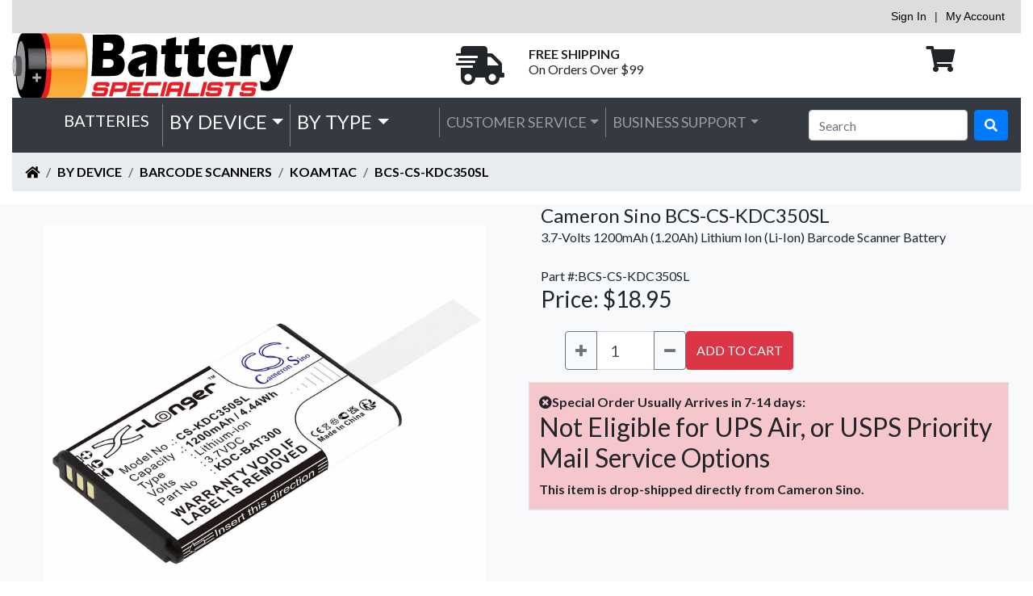

--- FILE ---
content_type: text/html
request_url: https://store.batteryspecialists.com/bcscskdc350sl.html
body_size: 9909
content:
<!DOCTYPE html PUBLIC "-//W3C//DTD XHTML 1.0 Strict//EN" "http://www.w3.org/TR/xhtml1/DTD/xhtml1-strict.dtd"><html><head>
<link rel="image_src" href="https://s.turbifycdn.com/aah/batteryspecialists/koamtac-kdc-bat300-barcode-scanner-battery-for-kdc-250-kdc-300-kdc350cf-g6sr-46.png" />
<meta property="og:image" content="https://s.turbifycdn.com/aah/batteryspecialists/koamtac-kdc-bat300-barcode-scanner-battery-for-kdc-250-kdc-300-kdc350cf-g6sr-46.png" />
<!-- Google tag (gtag.js) -->
<script async src="https://www.googletagmanager.com/gtag/js?id=G-N9T9KGMPQV"></script>
<script>
  window.dataLayer = window.dataLayer || [];
  function gtag(){dataLayer.push(arguments);}
  gtag('js', new Date());

  gtag('config', 'G-N9T9KGMPQV');
  gtag('config', 'AW-996813739');
</script><title>KOAMTAC  KDC-BAT300 Barcode Scanner Battery For  KDC-250, KDC-300, KDC350CF-G6SR</title><meta name="Description" content="3.7V 1200mAh Li-Ion&lt;br&gt; KDC-BAT300 Barcode Scanner Battery &lt;br&gt;For  KDC-250, KDC-300, KDC350CF-G6SR-R2, KDC350CFi-G6SR-3K-R2, KDC350CFi-G6SR-R2, KDC350CFi-G6SR" /><meta charset="utf-8" /><meta name="viewport" content="width=device-width, initial-scale=1, shrink-to-fit=no" /><link rel="shortcut icon" href="https://sep.turbifycdn.com/ty/cdn/batteryspecialists/favicon-icon.jpg?t=1763405112&" /><link rel="icon" type="image/ico" href="https://sep.turbifycdn.com/ty/cdn/batteryspecialists/favicon-icon.jpg?t=1763405112&" /><link rel="stylesheet" href="https://cdn.jsdelivr.net/npm/bootstrap@4.1.3/dist/css/bootstrap.min.css" integrity="sha384-MCw98/SFnGE8fJT3GXwEOngsV7Zt27NXFoaoApmYm81iuXoPkFOJwJ8ERdknLPMO" crossorigin="anonymous" /><link rel="stylesheet" type="text/css" href="https://use.fontawesome.com/releases/v5.0.9/css/all.css" /><link rel="stylesheet" type="text/css" href="https://fonts.googleapis.com/css?family=Lato:400,100,300,700,900" /><link rel="stylesheet" type="text/css" href="https://cdn.jsdelivr.net/npm/@fancyapps/ui@5.0/dist/carousel/carousel.css" /><link rel="stylesheet" type="text/css" href="https://cdn.jsdelivr.net/npm/@fancyapps/ui@5.0/dist/carousel/carousel.thumbs.css" /><link rel="stylesheet" type="text/css" href="https://cdn.jsdelivr.net/npm/@fancyapps/ui@5.0/dist/fancybox/fancybox.css" /><link rel='stylesheet' type='text/css' href='pd-checkout.css'><link rel='stylesheet' type='text/css' href='pd-css.css'><link rel='stylesheet' type='text/css' href='bs-style-v2018-header.css'><link rel='stylesheet' type='text/css' href='bootstrap-custom.css'><link rel='stylesheet' type='text/css' href='fancybox-style.css'></head><body><div class="container-fluid" id="site-heading"><div class="row"><div class="col"><div id="pd_pdOneBanner"></div></div></div><div class="row"><div class="col-md-4" id="heading logo"><a href="index.html"><img class="img-fluid" alt="Battery Specialists Logo" src="https://sep.turbifycdn.com/ty/cdn/batteryspecialists/BatterySpecialists80.png"> </img></a></div><div class="col-md-4"><div class="container-fluid h-100" id="free-shipping-container"><div class="row" id="free-shipping-row"><div class="col d-none d-md-block h6" id="free-shipping-icon"><a href="shipping.html" class="float-right mt-lg-2 mt-xl-3" title="&lt;b&gt;Free ground shipping on orders $99 or more.  Includes USPS First Class Mail and UPS Ground.&lt;/b&gt;" data-toggle="tooltip" data-placement="bottom" data-html="true"><i class="fas fa-shipping-fast" style="font-size:3em"></i></a></div><div class="col d-none d-md-block h6" id="free-shipping-text"><a href="shipping.html" class="float-left mt-lg-2 mt-xl-3" title="&lt;b&gt;Free ground shipping on orders $99 or more.  Includes USPS First Class Mail and UPS Ground.&lt;/b&gt;" data-toggle="tooltip" data-placement="bottom" data-html="true"><font class="font-weight-bold">FREE SHIPPING</font><br /><font class="d-none d-lg-block">On Orders Over $99</font></a></div></div></div></div><div class="col-md-4 h6" id="header-cart"><div class="container-fluid h-100 mt-lg-2 mt-xl-3"><div class="row"><div class="col-8"></div><div class="col-2 d-none d-md-block" id="header-cart-icon"><a href="https://order.store.turbify.net/batteryspecialists/cgi-bin/wg-order?batteryspecialists" class="text-left mt-lg-2 mt-xl-3"><i class="fas fa-shopping-cart" style="font-size:2em"></i></a></div></div></div></div></div><div class="row" style="padding:0px"><div class="col" id="navigation bar"><nav class="sticky-top navbar navbar-expand-md navbar-dark bg-dark"><button class="navbar-toggler" aria-label="Toggle navigation" type="button" data-toggle="collapse" data-target="#navbarNavSections" aria-controls="navbarNavSections"><span class="navbar-toggler-icon"></span></button><form method="get" action="nsearch.html" class="form-inline my-2 my-sm-0 d-block d-md-none"><input name="vwcatalog" type="hidden" value="batteryspecialists" /><input name=".autodone" type="hidden" value="https://store.batteryspecialists.com/" /><div class="input-group input-group-sm mb-3" style="padding-top:10px"><input name="query" type="text" class="form-control" aria-label="Search" placeholder="Search" /><div class="input-group-append"><button class="btn btn-outline-secondary" type="submit"><i class="fa fa-search abs_icon"></i></button></div></div><input type="hidden" name=".autodone" value="https://store.batteryspecialists.com/bcscskdc350sl.html" /></form><a href="https://order.store.turbify.net/batteryspecialists/cgi-bin/wg-order?batteryspecialists"><img class="d-block d-md-none float-left" alt="View Cart" src="https://sep.turbifycdn.com/ty/cdn/batteryspecialists/header-cart.png?t=1763405112&"> </img></a><div class="collapse navbar-collapse" id="navbarNavSections"><ul class="navbar-nav mr-auto d-none d-md-flex navbar-desktop ml-xl-5"><a class="navbar-brand text-white h3 text-uppercase">Batteries</a><li class="nav-item dropdown"><a class="nav-link dropdown-toggle h4 text-light" data-toggle="dropdown" role="button" href="#">by Device</a><div class="dropdown-menu dropdown-menu-center" aria-labelledby="by Device"><table class="table table-sm"><tr><td colspan="3"><a class="dropdown-item" href="batteries-by-device.html">VIEW ALL BATTERIES BY DEVICE</a></td></tr><tr><td><a class="dropdown-item" href="industrial-applications-plc.html">PLC for CNC</a></td><td><a class="dropdown-item" href="batteries-by-device-emergencylighting.html">Emergency Backup Lighting</a></td></tr><tr><td><a class="dropdown-item" href="batteries-by-device-3d-glasses.html">3D Glasses</a></td><td><a class="dropdown-item" href="batteries-by-device-airsoft-guns.html">Airsoft Guns</a></td><td><a class="dropdown-item" href="batteries-by-device-alarm-systems.html">Alarm Systems</a></td></tr><tr><td><a class="dropdown-item" href="batteries-by-device-amplifiers.html">Amplifiers</a></td><td><a class="dropdown-item" href="batteries-by-device-automatic-doors.html">Automatic Doors</a></td><td><a class="dropdown-item" href="batteries-by-device-automatic-flushers.html">Automatic Flushers</a></td></tr><tr><td><a class="dropdown-item" href="batteries-by-device-baby-monitors.html">Baby Monitors</a></td><td><a class="dropdown-item" href="batteries-by-device-barcode-scanners.html">Barcode Scanners</a></td><td><a class="dropdown-item" href="batteries-by-device-bicycles-flashlights.html">Bicycles Flashlights</a></td></tr><tr><td><a class="dropdown-item" href="batteries-by-device-body-camera.html">Body Camera</a></td><td><a class="dropdown-item" href="batteries-by-device-cable-modems.html">Cable Modems</a></td><td><a class="dropdown-item" href="batteries-by-device-calculators.html">Calculators</a></td></tr><tr><td><a class="dropdown-item" href="batteries-by-device-car-key-remote.html">Car Key Remote</a></td><td><a class="dropdown-item" href="batteries-by-device-car-speakers.html">Car Speakers</a></td><td><a class="dropdown-item" href="batteries-by-device-cash-registers.html">Cash Registers</a></td></tr><tr><td><a class="dropdown-item" href="batteries-by-device-charger-adapter.html">Charger/Adapter</a></td><td><a class="dropdown-item" href="batteries-by-device-communication---conferencing.html">Communication & Conferencing</a></td><td><a class="dropdown-item" href="batteries-by-device-cordless-phones.html">Cordless Phones</a></td></tr><tr><td><a class="dropdown-item" href="batteries-by-device-cosmetic-mirrors.html">Cosmetic Mirrors</a></td><td><a class="dropdown-item" href="batteries-by-device-crane-remote-control-charger.html">Crane Remote Control Charger</a></td><td><a class="dropdown-item" href="batteries-by-device-crane-remotes.html">Crane Remotes</a></td></tr><tr><td><a class="dropdown-item" href="batteries-by-device-custom-battery-packs.html">Custom Battery Packs</a></td><td><a class="dropdown-item" href="batteries-by-device-dab-fm-radios.html">DAB FM Radios</a></td><td><a class="dropdown-item" href="batteries-by-device-dashcams.html">Dashcams</a></td></tr><tr><td><a class="dropdown-item" href="batteries-by-device-diagnostic-scanners.html">Diagnostic Scanners</a></td><td><a class="dropdown-item" href="batteries-by-device-dictionarys.html">Dictionarys</a></td><td><a class="dropdown-item" href="batteries-by-device-digital---video-cameras.html">Digital & Video Cameras</a></td></tr><tr><td><a class="dropdown-item" href="batteries-by-device-digital-drawing-pad.html">Digital Drawing Pad</a></td><td><a class="dropdown-item" href="batteries-by-device-dog-collars.html">Dog Collars</a></td><td><a class="dropdown-item" href="batteries-by-device-door-locks.html">Door Locks</a></td></tr><tr><td><a class="dropdown-item" href="batteries-by-device-dvb-ts.html">DVB-Ts</a></td><td><a class="dropdown-item" href="batteries-by-device-dvd-players.html">DVD Players</a></td><td><a class="dropdown-item" href="batteries-by-device-e-cigarettes.html">E-cigarettes</a></td></tr><tr><td><a class="dropdown-item" href="batteries-by-device-ebike.html">eBike</a></td><td><a class="dropdown-item" href="batteries-by-device-electric-scooter.html">Electric Scooter</a></td><td><a class="dropdown-item" href="batteries-by-device-electroluminescent-inverters.html">Electroluminescent Inverters</a></td></tr><tr><td><a class="dropdown-item" href="batteries-by-device-electronic-magnifiers.html">Electronic Magnifiers</a></td><td><a class="dropdown-item" href="batteries-by-device-electronic-tuner.html">Electronic Tuner</a></td><td><a class="dropdown-item" href="batteries-by-device-emergencylighting.html">Emergency Backup Lighting</a></td></tr><tr><td><a class="dropdown-item" href="batteries-by-device-emergency-supplies.html">Emergency Supplies</a></td><td><a class="dropdown-item" href="batteries-by-device-equipment--survey--test-cable.html">Equipment, Survey, Test Cable</a></td><td><a class="dropdown-item" href="batteries-by-device-ereaders.html">Ereaders</a></td></tr><tr><td><a class="dropdown-item" href="batteries-by-device-fans.html">Fans</a></td><td><a class="dropdown-item" href="batteries-by-device-flashlights.html">Flashlights</a></td><td><a class="dropdown-item" href="batteries-by-device-game-systems---controllers.html">Game Systems & Controllers</a></td></tr><tr><td><a class="dropdown-item" href="batteries-by-device-gardening-tools.html">Gardening Tools</a></td><td><a class="dropdown-item" href="batteries-by-device-gimbals.html">Gimbals</a></td><td><a class="dropdown-item" href="batteries-by-device-gps-navigation-systems.html">GPS Navigation Systems</a></td></tr><tr><td><a class="dropdown-item" href="batteries-by-device-heated-clothes.html">Heated Clothes</a></td><td><a class="dropdown-item" href="batteries-by-device-home-security-camera-charger.html">Home Security Camera Charger</a></td><td><a class="dropdown-item" href="batteries-by-device-home-security-cameras.html">Home Security Cameras</a></td></tr><tr><td><a class="dropdown-item" href="batteries-by-device-hotspots.html">Hotspots</a></td><td><a class="dropdown-item" href="batteries-by-device-ice-scraper.html">Ice Scraper</a></td><td><a class="dropdown-item" href="batteries-by-device-keyless-entry-systems.html">Keyless Entry Systems</a></td></tr><tr><td><a class="dropdown-item" href="batteries-by-device-kitchen-gadgets.html">Kitchen Gadgets</a></td><td><a class="dropdown-item" href="batteries-by-device-laptop-computers.html">Laptop Computers</a></td><td><a class="dropdown-item" href="batteries-by-device-lasers.html">Lasers</a></td></tr><tr><td><a class="dropdown-item" href="batteries-by-device-lawn-mower-robots.html">Lawn Mower Robots</a></td><td><a class="dropdown-item" href="batteries-by-device-led-lights.html">LED Lights</a></td><td><a class="dropdown-item" href="batteries-by-device-lighting---studio.html">Lighting & Studio</a></td></tr><tr><td><a class="dropdown-item" href="batteries-by-device-marine-safety---flotation-devices.html">Marine Safety & Flotation Devices</a></td><td><a class="dropdown-item" href="batteries-by-device-media-players.html">Media Players</a></td><td><a class="dropdown-item" href="batteries-by-device-medical-equipment.html">Medical Equipment</a></td></tr><tr><td><a class="dropdown-item" href="batteries-by-device-mice---keyboards.html">Mice & Keyboards</a></td><td><a class="dropdown-item" href="batteries-by-device-microphones.html">Microphones</a></td><td><a class="dropdown-item" href="batteries-by-device-microscopes.html">Microscopes</a></td></tr><tr><td><a class="dropdown-item" href="batteries-by-device-mobile-faxs.html">Mobile Faxs</a></td><td><a class="dropdown-item" href="batteries-by-device-mobile--smartphones.html">Mobile, Smartphones</a></td><td><a class="dropdown-item" href="batteries-by-device-mobility-scooter-ebike-charger.html">Mobility Scooter eBike Charger</a></td></tr><tr><td><a class="dropdown-item" href="batteries-by-device-motorcycle.html">Motorcycle</a></td><td><a class="dropdown-item" href="batteries-by-device-music.html">Music</a></td><td><a class="dropdown-item" href="batteries-by-device-pagers.html">Pagers</a></td></tr><tr><td><a class="dropdown-item" href="batteries-by-device-paintball-gun.html">Paintball Gun</a></td><td><a class="dropdown-item" href="batteries-by-device-payment-terminals.html">Payment Terminals</a></td><td><a class="dropdown-item" href="batteries-by-device-pda-s.html">PDA's</a></td></tr><tr><td><a class="dropdown-item" href="batteries-by-device-personal-care-gadgets.html">Personal Care Gadgets</a></td><td><a class="dropdown-item" href="batteries-by-device-photo-printer.html">Photo Printer</a></td><td><a class="dropdown-item" href="batteries-by-device-plc.html">PLC</a></td></tr><tr><td><a class="dropdown-item" href="industrial-applications-plc.html">PLC for CNC</a></td><td><a class="dropdown-item" href="batteries-by-device-portable-led-desk-lamp.html">Portable Led Desk Lamp</a></td><td><a class="dropdown-item" href="batteries-by-device-pos-workstations.html">POS Workstations</a></td></tr><tr><td><a class="dropdown-item" href="batteries-by-device-power-bank.html">Power Bank</a></td><td><a class="dropdown-item" href="batteries-by-device-power-tools.html">Power Tools</a></td><td><a class="dropdown-item" href="batteries-by-device-printers.html">Printers</a></td></tr><tr><td><a class="dropdown-item" href="batteries-by-device-programmable-robots.html">Programmable Robots</a></td><td><a class="dropdown-item" href="batteries-by-device-projectors.html">Projectors</a></td><td><a class="dropdown-item" href="batteries-by-device-radar-detectors.html">Radar Detectors</a></td></tr><tr><td><a class="dropdown-item" href="batteries-by-device-raid-controllers.html">Raid Controllers</a></td><td><a class="dropdown-item" href="batteries-by-device-rc---hobby.html">RC & Hobby</a></td><td><a class="dropdown-item" href="batteries-by-device-rc-hobby-charger.html">RC Hobby Charger</a></td></tr><tr><td><a class="dropdown-item" href="batteries-by-device-recorders.html">Recorders</a></td><td><a class="dropdown-item" href="batteries-by-device-remote-controls.html">Remote Controls</a></td><td><a class="dropdown-item" href="batteries-by-device-satellite-phones.html">Satellite Phones</a></td></tr><tr><td><a class="dropdown-item" href="batteries-by-device-screwdrivers.html">Screwdrivers</a></td><td><a class="dropdown-item" href="batteries-by-device-shavers.html">Shavers</a></td><td><a class="dropdown-item" href="batteries-by-device-siren-alarms.html">Siren Alarms</a></td></tr><tr><td><a class="dropdown-item" href="batteries-by-device-smart-home-devices.html">Smart Home Devices</a></td><td><a class="dropdown-item" href="batteries-by-device-smart-mugs.html">Smart Mugs</a></td><td><a class="dropdown-item" href="batteries-by-device-smart-watches.html">Smart Watches</a></td></tr><tr><td><a class="dropdown-item" href="batteries-by-device-smartpen.html">Smartpen</a></td><td><a class="dropdown-item" href="batteries-by-device-solar-battery.html">Solar Battery</a></td><td><a class="dropdown-item" href="batteries-by-device-solar-marine-lights.html">Solar Marine Lights</a></td></tr><tr><td><a class="dropdown-item" href="batteries-by-device-soldering-tools.html">Soldering Tools</a></td><td><a class="dropdown-item" href="batteries-by-device-speakers.html">Speakers</a></td><td><a class="dropdown-item" href="batteries-by-device-sports---outdoors.html">Sports & Outdoors</a></td></tr><tr><td><a class="dropdown-item" href="batteries-by-device-stage-monitor-systems.html">Stage Monitor Systems</a></td><td><a class="dropdown-item" href="batteries-by-device-standing-desk.html">Standing Desk</a></td><td><a class="dropdown-item" href="batteries-by-device-storage-devices.html">Storage Devices</a></td></tr><tr><td><a class="dropdown-item" href="batteries-by-device-strapping-tools.html">Strapping Tools</a></td><td><a class="dropdown-item" href="batteries-by-device-strobe-lighting.html">Strobe Lighting</a></td><td><a class="dropdown-item" href="batteries-by-device-survey---test-equipment.html">Survey & Test Equipment</a></td></tr><tr><td><a class="dropdown-item" href="batteries-by-device-survey---test-equipment-chargers.html">Survey & Test Equipment Chargers</a></td><td><a class="dropdown-item" href="batteries-by-device-tablets.html">Tablets</a></td><td><a class="dropdown-item" href="batteries-by-device-telescopes.html">Telescopes</a></td></tr><tr><td><a class="dropdown-item" href="batteries-by-device-thermal-cameras.html">Thermal Cameras</a></td><td><a class="dropdown-item" href="batteries-by-device-time-clocks.html">Time Clocks</a></td><td><a class="dropdown-item" href="batteries-by-device-tire-inflator-portable-air-compressor.html">Tire Inflator Portable Air Compressor</a></td></tr><tr><td><a class="dropdown-item" href="batteries-by-device-tools.html">Tools</a></td><td><a class="dropdown-item" href="batteries-by-device-toothbrushes.html">Toothbrushes</a></td><td><a class="dropdown-item" href="batteries-by-device-touch-screen-remote-control.html">Touch Screen Remote Control</a></td></tr><tr><td><a class="dropdown-item" href="batteries-by-device-transmitters---receiver.html">Transmitters & Receiver</a></td><td><a class="dropdown-item" href="batteries-by-device-two-way-radio-case.html">Two-Way Radio Case</a></td><td><a class="dropdown-item" href="batteries-by-device-two-way-radio-chargers.html">Two-Way Radio Chargers</a></td></tr><tr><td><a class="dropdown-item" href="batteries-by-device-two-way-radios.html">Two-Way Radios</a></td><td><a class="dropdown-item" href="batteries-by-device-usb-charge-and-data-cable.html">USB Charge and Data Cable</a></td><td><a class="dropdown-item" href="batteries-by-device-vacuums.html">Vacuums</a></td></tr><tr><td><a class="dropdown-item" href="batteries-by-device-vehicle-mount-terminal.html">Vehicle Mount Terminal</a></td><td><a class="dropdown-item" href="batteries-by-device-vehicles.html">Vehicles</a></td><td><a class="dropdown-item" href="batteries-by-device-voip-phones.html">VoIP Phones</a></td></tr><tr><td><a class="dropdown-item" href="batteries-by-device-vr-equipment.html">VR Equipment</a></td><td><a class="dropdown-item" href="batteries-by-device-water-gun.html">Water Gun</a></td><td><a class="dropdown-item" href="batteries-by-device-water-monitoring-system.html">Water Monitoring System</a></td></tr><tr><td><a class="dropdown-item" href="batteries-by-device-wireless-headsets.html">Wireless Headsets</a></td></tr></table></div></li><li class="nav-item dropdown"><a class="nav-link dropdown-toggle h4 text-light" data-toggle="dropdown" role="button" href="#">by Type</a><div class="dropdown-menu dropdown-menu-center" aria-labelledby="by Type"><a href="batteries-by-type.html" class="dropdown-item">View All </a><a class="dropdown-item" href="batteries-by-type-accessories.html">Accessories</a><a class="dropdown-item" href="batteries-by-type-cmos-batteries.html">CMOS Batteries</a><a class="dropdown-item" href="batteries-by-type-custom-battery-packs.html">Custom Battery Packs</a><a class="dropdown-item" href="batteries-by-type-dry-herb-vaporizers-.html">Dry Herb Vaporizers </a><a class="dropdown-item" href="batteries-by-type-electronic-scales.html">Electronic Scales</a><a class="dropdown-item" href="batteries-by-type-gel.html">GEL</a><a class="dropdown-item" href="batteries-by-type-other-categories-cylindrical-type-lithium.html">Lithium Cylindrical Cells</a><a class="dropdown-item" href="batteries-by-type-tech-cells.html">Tech-Cells</a><a class="dropdown-item" href="batteries-by-type-zinc-carbon.html">Zinc Carbon</a></div></li></ul><ul class="navbar-nav mr-auto d-none d-lg-flex navbar-desktop"><li class="nav-item dropdown d-none d-lg-inline text-white h5"><a class="nav-link dropdown-toggle" id="device" data-toggle="dropdown" aria-expanded="false" href="customerservice.html" aria-haspopup="true">Customer Service</a><div class="dropdown-menu dropdown-menu-center" aria-labelledby="Customer Service"><a class="dropdown-item" href="contactus.html">Contact Us</a><a class="dropdown-item" href="info.html">Company Info</a><a class="dropdown-item" href="shipping.html">Shipping Policy</a><a class="dropdown-item" href="privacypolicy.html">Privacy Policy</a><a class="dropdown-item" href="warranty.html">Product Warranty</a><a class="dropdown-item" href="returns.html">Returns</a></div></li><li class="nav-item dropdown d-none d-lg-inline text-white h5"><a class="nav-link dropdown-toggle" id="device" data-toggle="dropdown" aria-expanded="false" href="support.html" aria-haspopup="true">Business Support</a><div class="dropdown-menu dropdown-menu-center" aria-labelledby="Business Support"><a class="dropdown-item" href="purchaseorder.html">Purchase Orders</a><a class="dropdown-item" href="wholesale.html">Wholesale</a><a class="dropdown-item" href="financing.html">Net 30 Financing</a><a class="dropdown-item" href="taxexempt.html">Tax Exempt Purchasing</a></div></li></ul><ul class="navbar-nav mr-auto d-block d-md-none navbar-mobile"><li class="nav-item dropdown"><a class="nav-link dropdown-toggle" data-toggle="dropdown" role="button" href="#">by Device</a><div class="dropdown-menu"><a href="batteries-by-device.html" class="dropdown-item">View All by Device</a><a href="batteries-by-device-emergencylighting.html" class="dropdown-item">Emergency Backup Lighting</a><a href="industrial-applications-plc.html" class="dropdown-item">PLC for CNC</a></div></li><li class="nav-item dropdown"><a class="nav-link dropdown-toggle" data-toggle="dropdown" role="button" href="#">by Type</a><div class="dropdown-menu"><a href="batteries-by-type.html" class="dropdown-item">View All by Type</a><a href="batteries-by-type-accessories.html" class="dropdown-item">Accessories</a></div></li><li class="nav-item dropdown"><a class="nav-link dropdown-toggle" data-toggle="dropdown" role="button" href="#">Customer Service</a><div class="dropdown-menu"><a href="customerservice.html" class="dropdown-item">View All Customer Service</a></div></li><li class="nav-item dropdown"><a class="nav-link dropdown-toggle" data-toggle="dropdown" role="button" href="#">Business Support</a><div class="dropdown-menu"><a href="support.html" class="dropdown-item">View All Business Support</a></div></li></ul></div><form method="get" action="nsearch.html" class="form-inline my-2 my-lg-0 d-none d-md-block"><input name="vwcatalog" type="hidden" value="batteryspecialists" /><input name=".autodone" type="hidden" value="https://store.batteryspecialists.com/" /><input name="query" type="text" class="form-control mr-sm-2" aria-label="Search" placeholder="Search" /><button class="btn btn-primary my-2 my-sm-0" type="submit"><i class="fa fa-search abs_icon"></i></button><input type="hidden" name=".autodone" value="https://store.batteryspecialists.com/bcscskdc350sl.html" /></form></nav></div></div><div class="row d-none d-md-block" id="breadCrumbs"><div class="col"><div class="Breadcrumbs my-0 py-0" id="Breadcrums"><div class="Wrapper"><nav id="breadcrumbs" aria-label="breadcrumbs"><ol class="breadcrumb"><li class="breadcrumb-item"><a href="index.html"><span class="fa fa-home" id="home icon"></span></a></li><li class="breadcrumb-item"><a href="batteries-by-device.html"><span id="Batteries by Device">by Device</span></a></li><li class="breadcrumb-item"><a href="batteries-by-device-barcode-scanners.html"><span id="Barcode Scanners">Barcode Scanners</span></a></li><li class="breadcrumb-item"><a href="batteries-by-device-barcode-scanners-koamtac.html"><span id="KOAMTAC">KOAMTAC</span></a></li><li class="breadcrumb-item"><a href="bcscskdc350sl.html">BCS-CS-KDC350SL</a></li></ol></nav></div></div></div></div></div><div class="container-fluid" id="main-content"><div class="row  bg-light"><div class="col"><div class="container-fluid" id="bcscskdc350sl"><div class="row"><div class="col-lg-6" id="product-image"><div class="p-4" id="app"><div class="mb-4 max-w-3xl mx-auto"><div class="f-carousel text-center" id="productCarousel"><div class="f-carousel__slide" data-src="https://s.turbifycdn.com/aah/batteryspecialists/koamtac-kdc-bat300-barcode-scanner-battery-for-kdc-250-kdc-300-kdc350cf-g6sr-51.png" data-fancybox="gallery" data-thumb-src="https://s.turbifycdn.com/aah/batteryspecialists/koamtac-kdc-bat300-barcode-scanner-battery-for-kdc-250-kdc-300-kdc350cf-g6sr-52.png"><img src="https://s.turbifycdn.com/aah/batteryspecialists/koamtac-kdc-bat300-barcode-scanner-battery-for-kdc-250-kdc-300-kdc350cf-g6sr-51.png" width="750" height="750" border="0" hspace="0" vspace="0" alt="" data-lazy-src="https://s.turbifycdn.com/aah/batteryspecialists/koamtac-kdc-bat300-barcode-scanner-battery-for-kdc-250-kdc-300-kdc350cf-g6sr-51.png" class="img-fluid" /></div><div class="f-carousel__slide" data-src="https://s.turbifycdn.com/aah/batteryspecialists/koamtac-kdc-bat300-barcode-scanner-battery-for-kdc-250-kdc-300-kdc350cf-g6sr-53.png" data-fancybox="gallery" data-thumb-src="https://s.turbifycdn.com/aah/batteryspecialists/koamtac-kdc-bat300-barcode-scanner-battery-for-kdc-250-kdc-300-kdc350cf-g6sr-54.png"><img src="https://s.turbifycdn.com/aah/batteryspecialists/koamtac-kdc-bat300-barcode-scanner-battery-for-kdc-250-kdc-300-kdc350cf-g6sr-53.png" width="750" height="750" border="0" hspace="0" vspace="0" alt="" data-lazy-src="https://s.turbifycdn.com/aah/batteryspecialists/koamtac-kdc-bat300-barcode-scanner-battery-for-kdc-250-kdc-300-kdc350cf-g6sr-53.png" class="img-fluid" /></div><div class="f-carousel__slide" data-src="https://s.turbifycdn.com/aah/batteryspecialists/koamtac-kdc-bat300-barcode-scanner-battery-for-kdc-250-kdc-300-kdc350cf-g6sr-27.png" data-fancybox="gallery" data-thumb-src="https://s.turbifycdn.com/aah/batteryspecialists/koamtac-kdc-bat300-barcode-scanner-battery-for-kdc-250-kdc-300-kdc350cf-g6sr-28.png"><img src="https://s.turbifycdn.com/aah/batteryspecialists/koamtac-kdc-bat300-barcode-scanner-battery-for-kdc-250-kdc-300-kdc350cf-g6sr-27.png" width="750" height="750" border="0" hspace="0" vspace="0" alt="" data-lazy-src="https://s.turbifycdn.com/aah/batteryspecialists/koamtac-kdc-bat300-barcode-scanner-battery-for-kdc-250-kdc-300-kdc350cf-g6sr-27.png" class="img-fluid" /></div><div class="f-carousel__slide" data-src="https://s.turbifycdn.com/aah/batteryspecialists/koamtac-kdc-bat300-barcode-scanner-battery-for-kdc-250-kdc-300-kdc350cf-g6sr-29.png" data-fancybox="gallery" data-thumb-src="https://s.turbifycdn.com/aah/batteryspecialists/koamtac-kdc-bat300-barcode-scanner-battery-for-kdc-250-kdc-300-kdc350cf-g6sr-30.png"><img src="https://s.turbifycdn.com/aah/batteryspecialists/koamtac-kdc-bat300-barcode-scanner-battery-for-kdc-250-kdc-300-kdc350cf-g6sr-29.png" width="150" height="150" border="0" hspace="0" vspace="0" alt="" data-lazy-src="https://s.turbifycdn.com/aah/batteryspecialists/koamtac-kdc-bat300-barcode-scanner-battery-for-kdc-250-kdc-300-kdc350cf-g6sr-29.png" class="img-fluid" /></div></div></div></div></div><div class="col-lg-6"><div class="col"><span><font class="h4">Cameron Sino BCS-CS-KDC350SL</font><br /><div title="Milliamp Hour (mAh)

Milliamps Hour (mAh) is important because it's the easiest way to distinguish the strength or capacity of a battery. The higher the mAh, the longer the battery will last. Batteries with different mAh ratings are interchangeable. If your battery is rechargeable then the mAh rating is how long the battery will last per charge.

Milliamps Hour is 1/1000th of a Amp Hour, so a 1000mAh = 1.0Ah 

Think of a cars gas tank.  MAh is the size of the gas tank.  The bigger the gas tank (mAh) rating the longer the device will run. If your battery is rechargeable, then think of the gas tank as refillable (rechargeable)."><font size="3">3.7-Volts </font><a href="mah1.html"><font size="3">1200mAh (1.20Ah)</font></a><font size="3"> Lithium Ion (Li-Ion)</font><font size="3"> Barcode Scanner Battery</font></div><font class="strong"><br />Part #:BCS-CS-KDC350SL</font><br /><h3>Price: $18.95</h3></span><form method="POST" action="https://order.store.turbify.net/batteryspecialists/cgi-bin/wg-order?batteryspecialists+bcscskdc350sl" class="container-fluid"><div class="row"><div class="col"><div class="input-group" style="padding:15px;0px"><div class="input-group" style="max-width:150px"><div class="input-group-prepend"><button class="btn btn-outline-secondary" type="button" onclick="var result = document.getElementById('qty'); var qty = result.value; if( !isNaN( qty )) result.value++;return false;"><i class="fas fa-plus"></i></button></div><input name="vwquantity" type="1" value="1" maxlength="3" size="2" class="form-control form-control-lg" id="qty" title="Quantity:" /><div class="input-group-append"><button class="btn btn-outline-secondary" type="button" onclick="var result = document.getElementById('qty'); var qty = result.value; if( qty &gt; 1 ) result.value--;return false;"><i class="fas fa-minus"></i></button></div></div><button class="btn btn-danger" type="submit">ADD TO CART</button></div></div></div><input type="hidden" name=".autodone" value="https://store.batteryspecialists.com/bcscskdc350sl.html" /></form></div><table class="table table-bordered"><thead class="table-danger"><tr><th scope="col"><i class="fa fa-times-circle"></i>Special Order Usually Arrives in 7-14 days:<br /><h2>Not Eligible for UPS Air, or USPS Priority Mail Service Options</h2> This item is drop-shipped directly from Cameron Sino.</th></tr></thead><tbody></tbody></table></div></div><div class="row"><div class="col"></div></div><div class="row .d-xs-none .d-md-block" style="margin:auto; display:block; width:100%"><div class="col-12"></div></div><div class="row"><div class="col-md-6 col-lg-4"><table class="table table-sm"><tr><td colspan="2"><font size="5"><a name=SPECIFICATIONS>SPECIFICATIONS-</a></font></td></tr><font size="2"><tr><th scope="row">Manufacturer</th><td>Cameron Sino</td></tr><tr><th scope="row">Part Number</th><td>BCS-CS-KDC350SL</td></tr><tr><th scope="row">Brand</th><td>KOAMTAC</td></tr><tr><th scope="row">Model</th><td>BCS-CS-KDC350SL</td></tr><tr><th scope="row">Volts</th><td>3.7</td></tr><tr><th scope="row"><div id="Capacity" title="Milliamp Hour (mAh)

Milliamps Hour (mAh) is important because it's the easiest way to distinguish the strength or capacity of a battery. The higher the mAh, the longer the battery will last. Batteries with different mAh ratings are interchangeable. If your battery is rechargeable then the mAh rating is how long the battery will last per charge.

Milliamps Hour is 1/1000th of a Amp Hour, so a 1000mAh = 1.0Ah 

Think of a cars gas tank.  MAh is the size of the gas tank.  The bigger the gas tank (mAh) rating the longer the device will run. If your battery is rechargeable, then think of the gas tank as refillable (rechargeable).">Capacity</div></th><td><div title="Milliamp Hour (mAh)

Milliamps Hour (mAh) is important because it's the easiest way to distinguish the strength or capacity of a battery. The higher the mAh, the longer the battery will last. Batteries with different mAh ratings are interchangeable. If your battery is rechargeable then the mAh rating is how long the battery will last per charge.

Milliamps Hour is 1/1000th of a Amp Hour, so a 1000mAh = 1.0Ah 

Think of a cars gas tank.  MAh is the size of the gas tank.  The bigger the gas tank (mAh) rating the longer the device will run. If your battery is rechargeable, then think of the gas tank as refillable (rechargeable).">1200mAh (0.00Ah)</div></td></tr><tr><th scope="row">Chemistry</th><td>Lithium Ion (Li-Ion)</td></tr><tr><th scope="row">Category</th><td>Barcode Scanner Battery</td></tr><tr><th scope="row">Color</th><td>Black</td></tr><tr><th scope="row">Dimensions</th><td>54.50 x 34.60 x 5.90mm</td></tr><tr><th scope="row">Warranty</th><td>1 Year</td></tr></font></table></div><div class="col-md-6 col-lg-4"><div id="REPLACES" style="display:inline"><hr /><h2><font size="5"><span name=REPLACES>REPLACES-</span></font></h2></div><hr /><font size="3"><h3>KOAMTAC</h3><ul><li> KDC-BAT300</li></ul></font><br /></div><div class="col-md-6 col-lg-4"><div id="FOR USE WITH" style="display:inline"><hr /><h2><font size="5"><span name=FOR USE WITH>FOR USE WITH-</span></font></h2></div><hr /><font size="3"><h3>KOAMTAC</h3><ul><li> KDC-250</li><li>KDC-300</li><li>KDC350CF-G6SR-R2</li><li>KDC350CFi-G6SR-3K-R2</li><li>KDC350CFi-G6SR-R2</li><li>KDC350CFi-G6SR-R2-WFG</li><li>KDC350C-G6SR-3K-R2</li><li>KDC350C-G6SR-R2</li><li>KDC350CG-G6SR-R2</li><li>KDC350CGi-G6SR-R2</li><li>KDC350CGi-SF</li><li>KDC350CGi-SR</li><li>KDC350CG-SF</li><li>KDC350CG-SR</li><li>KDC350Ci-G6SR-3K-R2</li><li>KDC350Ci-G6SR-3K-R2-WFG</li><li>KDC350Ci-G6SR-R2</li><li>KDC350Ci-G6SR-R2-WFG</li><li>KDC350Ci-SF</li><li>KDC350Ci-SR</li><li>KDC350Ci-SR-3K</li><li>KDC350CNFi-G6SR-R2</li><li>KDC350CN-G6SR-R2</li><li>KDC350CNG-G6SR-R2</li><li>KDC350CNGi-G6SR-R2</li><li>KDC350CNGi-SF</li><li>KDC350CNGi-SR</li><li>KDC350CNG-SF</li><li>KDC350CNG-SR</li><li>KDC350CNi-G6SR-R2</li><li>KDC350CNi-SF</li><li>KDC350CNi-SR</li><li>KDC350CN-SF</li><li>KDC350CN-SR</li><li>KDC350C-SF</li><li>KDC350C-SR</li><li>KDC350C-SR-3K</li><li>KDC350LFi-MO-R2</li><li>KDC350LGi-MO-R2</li><li>KDC350LGi-OP</li><li>KDC350LG-MO-R2</li><li>KDC350LG-OP</li><li>KDC350Li-D-R2</li><li>KDC350Li-D-R2-WFG</li><li>KDC350Li-MO-3K-R2</li><li>KDC350Li-MO-R2</li><li>KDC350Li-MO-R2-WFG</li><li>KDC350Li-OP</li><li>KDC350L-MO-R2</li><li>KDC350LNFi-MO-R2</li><li>KDC350LNGi-MO-R2</li><li>KDC350LNGi-OP</li><li>KDC350LNG-MO-R2</li><li>KDC350LNG-OP</li><li>KDC350LNi-D-R2</li><li>KDC350LNi-MO-R2</li><li>KDC350LNi-OP</li><li>KDC350LN-MO-R2</li><li>KDC350LN-OP</li><li>KDC350L-OP</li><li>KDC350R2</li><li>KDC-699200</li></ul></font><br /></div></div><div class="row d-md-none" style="margin:auto; display:block; width:100%"><div class="col-12"></div></div><div class="row"><div class="col-12"></div></div><div class="row"><div class="col-12"></div></div><div class="row"><div class="col-12"></div></div><row><div></div></row><div class="row"><div class="col-12"></div></div></div></div></div></div><div class="container-fluid bg-dark text-white d-print-none" id="Footer" style="padding:30px"><div class="row"><div class="col-lg"><div id="footerAddress"><font size="3">BATTERY SPECIALISTS INC.<br />PO BOX 1079<BR>KAYSVILLE UT 84037<br /><br /><font>Phone:  801-262-9255<br />info@batteryspecialists.com</font></font></div></div><div class="col-md"><div class="container text-left float-right mt-1"><h4 style="border-bottom:2px solid Tomato"><span>Customer Service  (801) 262-9255</span></h4><ul id="customerservice" style="list-style:Square inside;"><li><a class="text-light font-weight-bold h6" href="contactus.html">Contact Us</a></li><li><a class="text-light font-weight-bold h6" href="info.html">Company Info</a></li><li><a class="text-light font-weight-bold h6" href="shipping.html">Shipping Policy</a></li><li><a class="text-light font-weight-bold h6" href="privacypolicy.html">Privacy Policy</a></li><li><a class="text-light font-weight-bold h6" href="warranty.html">Product Warranty</a></li><li><a class="text-light font-weight-bold h6" href="returns.html">Returns</a></li></ul></div></div><div class="col-md"><div class="container text-left float-right mt-1"><h4 style="border-bottom:2px solid Tomato"><span>Business Support</span></h4><ul id="businesssupport" style="list-style:Square inside;"><li><a class="text-light font-weight-bold h6" href="purchaseorder.html">Purchase Orders</a></li><li><a class="text-light font-weight-bold h6" href="wholesale.html">Wholesale</a></li><li><a class="text-light font-weight-bold h6" href="financing.html">Net 30 Financing</a></li><li><a class="text-light font-weight-bold h6" href="taxexempt.html">Tax Exempt Purchasing</a></li></ul></div></div></div><div class="row"><div class="col"><font color="#939393">Copyright 2025 Battery Specialists Inc. All Rights Reserved.</font><img src="https://s.turbifycdn.com/aah/batteryspecialists/search-7.png" width="296" height="34" align="right" border="0" hspace="0" vspace="0" alt="Wisycom  MPRLBP Universal Battery Charger For  MPR30-ENG, MPR30-IEM, MPR50-IEM," title="Wisycom  MPRLBP Universal Battery Charger For  MPR30-ENG, MPR30-IEM, MPR50-IEM," /></div><div class="col"><script src="https://cdn.ywxi.net/js/inline.js?w=120"></script></div></div></div><script src='https://code.jquery.com/jquery-3.3.1.min.js'></script><script src='https://cdn.jsdelivr.net/npm/popper.js@1.14.3/dist/umd/popper.min.js' integrity='sha384-ZMP7rVo3mIykV+2+9J3UJ46jBk0WLaUAdn689aCwoqbBJiSnjAK/l8WvCWPIPm49' crossorigin='anonymous'></script><script src='https://cdn.jsdelivr.net/npm/bootstrap@4.1.3/dist/js/bootstrap.min.js' integrity='sha384-ChfqqxuZUCnJSK3+MXmPNIyE6ZbWh2IMqE241rYiqJxyMiZ6OW/JmZQ5stwEULTy' crossorigin='anonymous'></script><script src='https://cdn.jsdelivr.net/npm/@fancyapps/ui@5.0/dist/carousel/carousel.umd.js'></script><script src='https://cdn.jsdelivr.net/npm/@fancyapps/ui@5.0/dist/carousel/carousel.thumbs.umd.js'></script><script src='https://cdn.jsdelivr.net/npm/@fancyapps/ui@5.0/dist/fancybox/fancybox.umd.js'></script>    <script>
      new Carousel(
  document.getElementById('productCarousel'),
  {
    infinite: false,
    Dots: false,
    Thumbs: {
      type: 'classic',
      Carousel: {
        slidesPerPage: 1,
        Navigation: true,
        center: true,
        fill: true,
        dragFree: true,
      },
    },
  },
  { Thumbs }
);
    </script>
        <script>
Fancybox.bind('[data-fancybox="gallery"]', {
  idle: false,
  compact: false,
  dragToClose: false,

  animated: false,
  showClass: 'f-fadeSlowIn',
  hideClass: false,

  Carousel: {
    infinite: false,
  },

  Images: {
    zoom: false,
    Panzoom: {
      maxScale: 1.5,
    },
  },

  Toolbar: {
    absolute: true,
    display: {
      left: [],
      middle: [],
      right: ['close'],
    },
  },

  Thumbs: {
    type: 'classic',
    Carousel: {
      axis: 'x',

      slidesPerPage: 1,
      Navigation: true,
      center: true,
      fill: true,
      dragFree: true,

      breakpoints: {
        '(min-width: 640px)': {
          axis: 'y',
        },
      },
    },
  },
});
        </script><!-- ****************************************** --><!-- ********* START PD/ONE TAGGING *********** --><!-- ****************************************** --><div id="pdPageTag" style="display:none" productId="bcscskdc350sl" productCode="BCS-CS-KDC350SL" categoryId=""></div><!-- ****************************************** --><!-- ********* FINISH PD/ONE TAGGING *********** --><!-- ****************************************** --><!-- ****************************************************** -->
<!-- ********* START PD INTEGRATION SCRIPT (v3) *********** -->
<!-- ****************************************************** -->
<script data-cfasync="false" type="text/javascript">
function pdInit() {

	var productIdList = new Array();
	var productId = "";
	var queryStringLength = 0;
	var i = 0;
	jQuery.each(jQuery('[productId]'), function() { 
		productId = encodeURIComponent(jQuery(this).attr('productId') + ",");
		queryStringLength += productId.length;
		if(queryStringLength < 6000) productIdList[i] = productId;
		else return false;
		i++;
	});
	var productIdListCsv = productIdList.join(",");
	if(productIdListCsv.length > 3) productIdListCsv = productIdListCsv.slice(0, -3);

	var cb = (new Date()).getTime();
    var scriptUrl = "https://batteryspecialists.practicaldatacore.com//mod_yahooMerchantSolutions/services/pageScript.php";
    scriptUrl += "?cb=" + cb;
    scriptUrl += "&productId=" + encodeURIComponent(document.getElementById("pdPageTag").getAttribute("productId"));
    scriptUrl += "&productCode=" + encodeURIComponent(document.getElementById("pdPageTag").getAttribute("productCode"));
    scriptUrl += "&categoryId=" + encodeURIComponent(document.getElementById("pdPageTag").getAttribute("categoryId"));
    scriptUrl += "&productIdListCsv=" + productIdListCsv;
    try {scriptUrl += "&pdSpecialAccessList=" + encodeURIComponent(pdSpecialAccessList);} catch(e) {}

    var scriptElement=document.createElement('script');
    scriptElement.setAttribute("type","text/javascript");
    scriptElement.setAttribute("async","async");
    scriptElement.setAttribute("src", scriptUrl);
    document.body.appendChild(scriptElement);

}
pdInit();
</script>
<!-- ************************************************** -->
<!-- ********* FINISH PD INTEGRATION SCRIPT *********** -->
<!-- ************************************************** -->
</body>
<script type="text/javascript">var PAGE_ATTRS = {'storeId': 'batteryspecialists', 'itemId': 'bcscskdc350sl', 'isOrderable': '1', 'name': 'KOAMTAC  KDC-BAT300 Barcode Scanner Battery For  KDC-250, KDC-300, KDC350CF-G6SR', 'salePrice': '18.95', 'listPrice': '18.95', 'brand': 'BCS-CS-K0', 'model': 'BCS-CS-K0', 'promoted': 't', 'createTime': '1763405112', 'modifiedTime': '1763405112', 'catNamePath': 'Batteries by Device > Barcode Scanners > KOAMTAC', 'upc': '4894128180944'};</script><script type="text/javascript">
csell_env = 'ue1';
 var storeCheckoutDomain = 'order.store.turbify.net';
</script>

<script type="text/javascript">
  function toOSTN(node){
    if(node.hasAttributes()){
      for (const attr of node.attributes) {
        node.setAttribute(attr.name,attr.value.replace(/(us-dc1-order|us-dc2-order|order)\.(store|stores)\.([a-z0-9-]+)\.(net|com)/g, storeCheckoutDomain));
      }
    }
  };
  document.addEventListener('readystatechange', event => {
  if(typeof storeCheckoutDomain != 'undefined' && storeCheckoutDomain != "order.store.turbify.net"){
    if (event.target.readyState === "interactive") {
      fromOSYN = document.getElementsByTagName('form');
        for (let i = 0; i < fromOSYN.length; i++) {
          toOSTN(fromOSYN[i]);
        }
      }
    }
  });
</script>
<script type="text/javascript">
// Begin Store Generated Code
 </script> <script type="text/javascript" src="https://s.turbifycdn.com/lq/ult/ylc_1.9.js" ></script> <script type="text/javascript" src="https://s.turbifycdn.com/ae/lib/smbiz/store/csell/beacon-a9518fc6e4.js" >
</script>
<script type="text/javascript">
// Begin Store Generated Code
 csell_page_data = {}; csell_page_rec_data = []; ts='TOK_STORE_ID';
</script>
<script type="text/javascript">
// Begin Store Generated Code
function csell_GLOBAL_INIT_TAG() { var csell_token_map = {}; csell_token_map['TOK_SPACEID'] = '2022276099'; csell_token_map['TOK_URL'] = ''; csell_token_map['TOK_STORE_ID'] = 'batteryspecialists'; csell_token_map['TOK_ITEM_ID_LIST'] = 'bcscskdc350sl'; csell_token_map['TOK_ORDER_HOST'] = 'order.store.turbify.net'; csell_token_map['TOK_BEACON_TYPE'] = 'prod'; csell_token_map['TOK_RAND_KEY'] = 't'; csell_token_map['TOK_IS_ORDERABLE'] = '1';  c = csell_page_data; var x = (typeof storeCheckoutDomain == 'string')?storeCheckoutDomain:'order.store.turbify.net'; var t = csell_token_map; c['s'] = t['TOK_SPACEID']; c['url'] = t['TOK_URL']; c['si'] = t[ts]; c['ii'] = t['TOK_ITEM_ID_LIST']; c['bt'] = t['TOK_BEACON_TYPE']; c['rnd'] = t['TOK_RAND_KEY']; c['io'] = t['TOK_IS_ORDERABLE']; YStore.addItemUrl = 'http%s://'+x+'/'+t[ts]+'/ymix/MetaController.html?eventName.addEvent&cartDS.shoppingcart_ROW0_m_orderItemVector_ROW0_m_itemId=%s&cartDS.shoppingcart_ROW0_m_orderItemVector_ROW0_m_quantity=1&ysco_key_cs_item=1&sectionId=ysco.cart&ysco_key_store_id='+t[ts]; } 
</script>
<script type="text/javascript">
// Begin Store Generated Code
function csell_REC_VIEW_TAG() {  var env = (typeof csell_env == 'string')?csell_env:'prod'; var p = csell_page_data; var a = '/sid='+p['si']+'/io='+p['io']+'/ii='+p['ii']+'/bt='+p['bt']+'-view'+'/en='+env; var r=Math.random(); YStore.CrossSellBeacon.renderBeaconWithRecData(p['url']+'/p/s='+p['s']+'/'+p['rnd']+'='+r+a); } 
</script>
<script type="text/javascript">
// Begin Store Generated Code
var csell_token_map = {}; csell_token_map['TOK_PAGE'] = 'p'; csell_token_map['TOK_CURR_SYM'] = '$'; csell_token_map['TOK_WS_URL'] = 'https://batteryspecialists.csell.store.turbify.net/cs/recommend?itemids=bcscskdc350sl&location=p'; csell_token_map['TOK_SHOW_CS_RECS'] = 'true';  var t = csell_token_map; csell_GLOBAL_INIT_TAG(); YStore.page = t['TOK_PAGE']; YStore.currencySymbol = t['TOK_CURR_SYM']; YStore.crossSellUrl = t['TOK_WS_URL']; YStore.showCSRecs = t['TOK_SHOW_CS_RECS']; </script> <script type="text/javascript" src="https://s.turbifycdn.com/ae/store/secure/recs-1.3.2.2.js" ></script> <script type="text/javascript" >
</script>
</html>
<!-- html106.prod.store.e1a.lumsb.com Wed Jan 21 21:19:14 PST 2026 -->


--- FILE ---
content_type: text/css
request_url: https://store.batteryspecialists.com/bootstrap-custom.css
body_size: 233
content:
/*! BODY**/
body{font-family: 'Lato', Arial, Helvetica, sans-serif;margin: 0;background-color:bg-light;}

/*! ITEM BOX**/
.itemBox {background-color:white; padding-bottom:0px; padding-top:0px; margin-left:5px; margin-top:5px; height: 300px; overflow: hidden; display:inline-block;  border: none;}
.itemBox:hover {background-color:#F0F0F0;}
.itemBox:hover > itemBox_imageContainer {background-color:white}
.itemBoxIsection {background-color:white; vertical-align: top; padding-bottom:0px; padding-top:0px; margin-left:5px; margin-top:5px; overflow: hidden; display:inline-block;  border: none;}
.itemBoxIsection:hover {background-color:#F0F0F0;}
.itemBoxName {font-size:medium; font-weight:bold;}
.itemBoxPrice {font-size:small; font-weight:bold; color:black;}
.itemBoxPrice span {font-size:medium; font-weight:bold; color:Tomato;}

/*! FOOTER**/
.text-footer {color: white; text-decoration: none;  font-weight: bold; transition: color 0.3s ease; /* Add a smooth color transition on hover */}
.text-footer :hover {color: lightgray; /* Change the text color on hover */}
.text-footer :visited{color: lightgray; /* Change the text color on visited*/}
